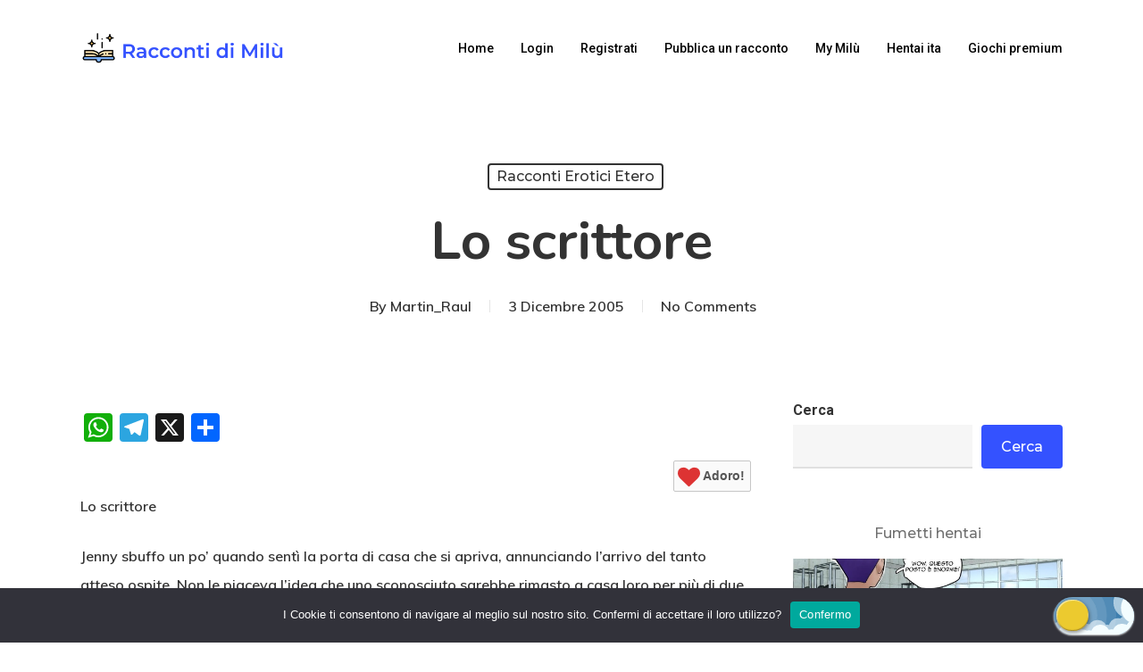

--- FILE ---
content_type: application/javascript; charset=UTF-8
request_url: https://wi.likebtn.com/w/i/?s=%7B%22h%22%3A%22raccontimilu.com%22%2C%22s%22%3A%22672a35966fd08b620edf4546%22%2C%22i%22%3A%5B%222ba5adda6192%22%2C%222ba5adda6192%22%5D%7D&lb=lb_json
body_size: -312
content:
lb_json({"p":4,"di":0,"e":"","is":[{"ha":"2ba5adda6192","l":0,"d":0},{"ha":"2ba5adda6192","l":0,"d":0}]})